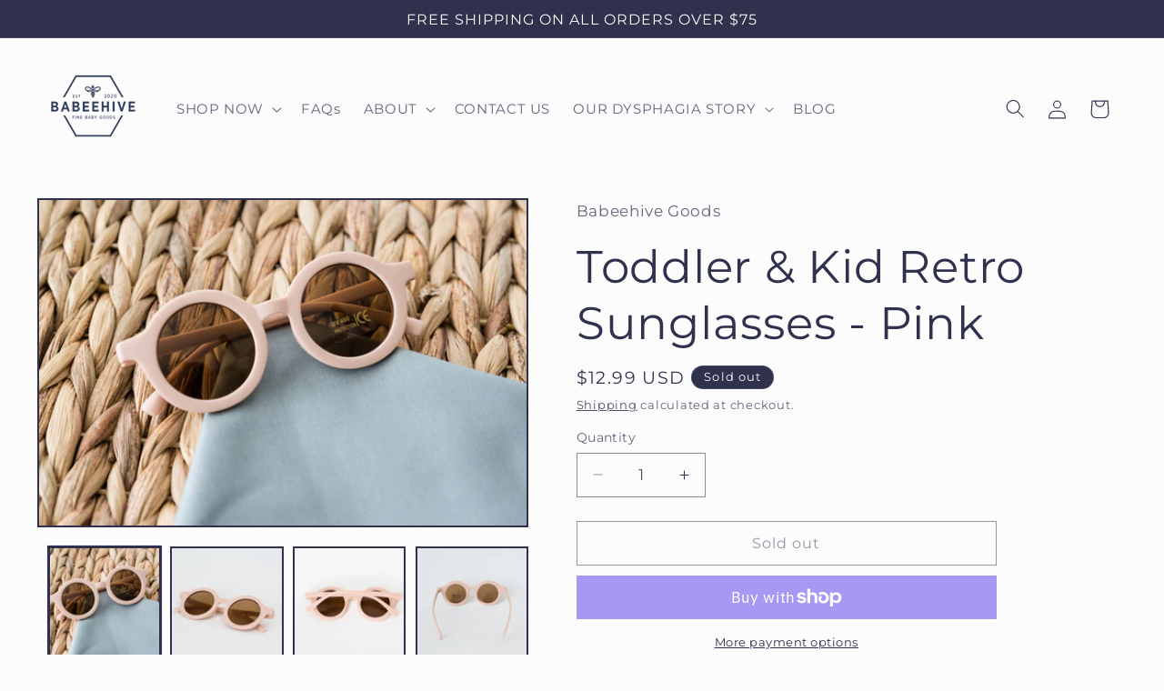

--- FILE ---
content_type: text/javascript; charset=utf-8
request_url: https://www.babeehivegoods.com/products/toddler-kids-retro-sunglasses-pink.js?currency=USD&country=US
body_size: 1236
content:
{"id":7682457960668,"title":"Toddler \u0026 Kid Retro Sunglasses - Pink","handle":"toddler-kids-retro-sunglasses-pink","description":"\u003cp\u003eIntroducing our new line of kids sunglasses! The lenses provide 100% UV protection, keeping your child's eyes safe from harmful sun rays. The colorful and stylish designs make these sunglasses a fun accessory for any child. Lightweight and comfortable to wear, these sunglasses are perfect for a day at the beach, playing outside, or even just a trip to the park. Order now and give your child the ultimate protection and style! \u003c\/p\u003e\n\u003cp\u003e\u003cstrong\u003eNovel Frame:\u003c\/strong\u003e Smooth and lustrous design.\u003c\/p\u003e\n\u003cp\u003e\u003cstrong\u003eLight Nose Support:\u003c\/strong\u003e Comfortable nose support without pressing on the bridge of the nose.\u003c\/p\u003e\n\u003cp\u003e\u003cstrong\u003eFirm Hinge:\u003c\/strong\u003e Open and close smoothly.\u003c\/p\u003e\n\u003cp\u003e\u003cstrong\u003eLens Optical Attribute:\u003c\/strong\u003e UV400\u003c\/p\u003e\n\u003cp\u003e\u003cstrong\u003eMaterials: \u003c\/strong\u003eFrame: PC, Lens: AC\u003c\/p\u003e","published_at":"2022-05-19T13:18:56-06:00","created_at":"2022-05-19T12:40:54-06:00","vendor":"Babeehive Goods","type":"Sunglasses","tags":["sunglasses"],"price":1299,"price_min":1299,"price_max":1299,"available":false,"price_varies":false,"compare_at_price":null,"compare_at_price_min":0,"compare_at_price_max":0,"compare_at_price_varies":false,"variants":[{"id":42948260724956,"title":"Default Title","option1":"Default Title","option2":null,"option3":null,"sku":"SUNGLASSES-PINK","requires_shipping":true,"taxable":true,"featured_image":null,"available":false,"name":"Toddler \u0026 Kid Retro Sunglasses - Pink","public_title":null,"options":["Default Title"],"price":1299,"weight":99,"compare_at_price":null,"inventory_management":"shopify","barcode":"655479024400","requires_selling_plan":false,"selling_plan_allocations":[]}],"images":["\/\/cdn.shopify.com\/s\/files\/1\/0406\/1321\/6406\/products\/babeehive-sunglasses-87.jpg?v=1652985656","\/\/cdn.shopify.com\/s\/files\/1\/0406\/1321\/6406\/products\/babeehive-sunglasses-1.jpg?v=1652985657","\/\/cdn.shopify.com\/s\/files\/1\/0406\/1321\/6406\/products\/babeehive-sunglasses-27.jpg?v=1652985657","\/\/cdn.shopify.com\/s\/files\/1\/0406\/1321\/6406\/products\/babeehive-sunglasses-21.jpg?v=1652985656","\/\/cdn.shopify.com\/s\/files\/1\/0406\/1321\/6406\/products\/babeehive-sunglasses-22.jpg?v=1652985656","\/\/cdn.shopify.com\/s\/files\/1\/0406\/1321\/6406\/products\/SunglassesSpecs.png?v=1652985656","\/\/cdn.shopify.com\/s\/files\/1\/0406\/1321\/6406\/products\/babeehive-sunglasses-48.jpg?v=1652987890"],"featured_image":"\/\/cdn.shopify.com\/s\/files\/1\/0406\/1321\/6406\/products\/babeehive-sunglasses-87.jpg?v=1652985656","options":[{"name":"Title","position":1,"values":["Default Title"]}],"url":"\/products\/toddler-kids-retro-sunglasses-pink","media":[{"alt":null,"id":29723230142684,"position":1,"preview_image":{"aspect_ratio":1.5,"height":1067,"width":1600,"src":"https:\/\/cdn.shopify.com\/s\/files\/1\/0406\/1321\/6406\/products\/babeehive-sunglasses-87.jpg?v=1652985656"},"aspect_ratio":1.5,"height":1067,"media_type":"image","src":"https:\/\/cdn.shopify.com\/s\/files\/1\/0406\/1321\/6406\/products\/babeehive-sunglasses-87.jpg?v=1652985656","width":1600},{"alt":null,"id":29723230175452,"position":2,"preview_image":{"aspect_ratio":1.5,"height":1067,"width":1600,"src":"https:\/\/cdn.shopify.com\/s\/files\/1\/0406\/1321\/6406\/products\/babeehive-sunglasses-1.jpg?v=1652985657"},"aspect_ratio":1.5,"height":1067,"media_type":"image","src":"https:\/\/cdn.shopify.com\/s\/files\/1\/0406\/1321\/6406\/products\/babeehive-sunglasses-1.jpg?v=1652985657","width":1600},{"alt":null,"id":29723230208220,"position":3,"preview_image":{"aspect_ratio":1.5,"height":1067,"width":1600,"src":"https:\/\/cdn.shopify.com\/s\/files\/1\/0406\/1321\/6406\/products\/babeehive-sunglasses-27.jpg?v=1652985657"},"aspect_ratio":1.5,"height":1067,"media_type":"image","src":"https:\/\/cdn.shopify.com\/s\/files\/1\/0406\/1321\/6406\/products\/babeehive-sunglasses-27.jpg?v=1652985657","width":1600},{"alt":null,"id":29723230240988,"position":4,"preview_image":{"aspect_ratio":1.5,"height":1067,"width":1600,"src":"https:\/\/cdn.shopify.com\/s\/files\/1\/0406\/1321\/6406\/products\/babeehive-sunglasses-21.jpg?v=1652985656"},"aspect_ratio":1.5,"height":1067,"media_type":"image","src":"https:\/\/cdn.shopify.com\/s\/files\/1\/0406\/1321\/6406\/products\/babeehive-sunglasses-21.jpg?v=1652985656","width":1600},{"alt":null,"id":29723230273756,"position":5,"preview_image":{"aspect_ratio":1.5,"height":1067,"width":1600,"src":"https:\/\/cdn.shopify.com\/s\/files\/1\/0406\/1321\/6406\/products\/babeehive-sunglasses-22.jpg?v=1652985656"},"aspect_ratio":1.5,"height":1067,"media_type":"image","src":"https:\/\/cdn.shopify.com\/s\/files\/1\/0406\/1321\/6406\/products\/babeehive-sunglasses-22.jpg?v=1652985656","width":1600},{"alt":null,"id":29723230306524,"position":6,"preview_image":{"aspect_ratio":2.646,"height":243,"width":643,"src":"https:\/\/cdn.shopify.com\/s\/files\/1\/0406\/1321\/6406\/products\/SunglassesSpecs.png?v=1652985656"},"aspect_ratio":2.646,"height":243,"media_type":"image","src":"https:\/\/cdn.shopify.com\/s\/files\/1\/0406\/1321\/6406\/products\/SunglassesSpecs.png?v=1652985656","width":643},{"alt":null,"id":29723383726300,"position":7,"preview_image":{"aspect_ratio":1.5,"height":1067,"width":1600,"src":"https:\/\/cdn.shopify.com\/s\/files\/1\/0406\/1321\/6406\/products\/babeehive-sunglasses-48.jpg?v=1652987890"},"aspect_ratio":1.5,"height":1067,"media_type":"image","src":"https:\/\/cdn.shopify.com\/s\/files\/1\/0406\/1321\/6406\/products\/babeehive-sunglasses-48.jpg?v=1652987890","width":1600}],"requires_selling_plan":false,"selling_plan_groups":[]}

--- FILE ---
content_type: application/x-javascript; charset=utf-8
request_url: https://bundler.nice-team.net/app/shop/status/babeehive-goods.myshopify.com.js?1768964734
body_size: -352
content:
var bundler_settings_updated='1728738153';